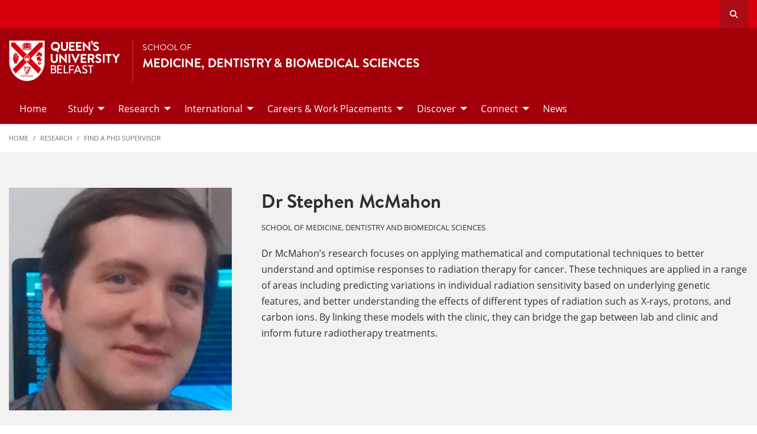

--- FILE ---
content_type: text/html; charset=UTF-8
request_url: https://www.qub.ac.uk/schools/mdbs/Research/find-a-phd-supervisor/dr-stephen-mcmahon.html
body_size: 9864
content:
<!doctype html>
<html class="no-js" lang="en">
  <head>  
		<meta charset="utf-8" />
		<meta name="pageID" content="270909"/> 
    <meta name="page-layout" content="Schools 2019 - Levels - Full Width"/>  
    <meta name="viewport" content="width=device-width, initial-scale=1.0">
        
    



 <!-- Default Values to Fix Server Log Errors -->
    
        

     
    
    <!-- HEAD START --><!-- HEAD END --> <!-- Head Content --> 

    <!-- Global site tag (gtag.js) - Google Analytics -->
    
<script>
  // Include the following lines to define the gtag() function when
  // calling this code prior to your gtag.js or Tag Manager snippet
  
  window.dataLayer = window.dataLayer || [];
  function gtag(){dataLayer.push(arguments);}

  // Call the default command before gtag.js or Tag Manager runs to
  // adjust how the tags operate when they run. Modify the defaults
  // per your business requirements and prior consent granted/denied, e.g.:
  
  gtag('consent', 'default', {
    'ad_storage': 'denied',
    'ad_user_data': 'denied',
    'ad_personalization': 'denied',
    'analytics_storage': 'denied'
  });
</script>
<script async src='https://www.googletagmanager.com/gtag/js?id=UA-433405-1'></script>
		<script>
			window.dataLayer = window.dataLayer || [];
			function gtag(){dataLayer.push(arguments);}
			gtag('js', new Date());
			gtag('config', 'UA-433405-1');		
		</script>
<script>
		(function(w,d,s,l,i){w[l]=w[l]||[];w[l].push({'gtm.start':
new Date().getTime(),event:'gtm.js'});var f=d.getElementsByTagName(s)[0],
j=d.createElement(s),dl=l!='dataLayer'?'&l='+l:'';j.async=true;j.src=
'https://www.googletagmanager.com/gtm.js?id='+i+dl;f.parentNode.insertBefore(j,f);
})(window,document,'script','dataLayer','GTM-M9BRBF');
</script>
 
    
		<title>Dr Stephen McMahon | School of Medicine, Dentistry and Biomedical Sciences | Queen's University Belfast</title>
    
    
 <!-- Page Title Creation -->  
      
    <meta name="description" content="" /><!-- meta description -->      
    <meta name="keywords" content="Radiotherapy; Cancer; Mathematical Modelling; Individual Sensitivity; Personalised medicine" /><!-- meta keywords -->         
		<meta name="robots" content=""><!-- navigation object : Meta - robots --> 

    <link href="/schools/media/qub-shield-favicon.ico" rel="shortcut icon" type="image/vnd.microsoft.icon" />
    
    <link rel="apple-touch-icon-precomposed" href="/schools/media/Media,772146,en.png" />
    
		    <!-- Open Graph Tags : Facebook -->
    <meta property="og:locale" content="en_GB" />
    <meta property="og:title" content="" />
    <meta property="og:type" content="article" />
    <meta property="article:published_time" content="Tue, 11 Jun 2019 14:15:07 BST" />
    <meta property="article:modified_time" content="Fri, 9 Jun 2023 07:01:07 BST" />
    <meta property="article:publisher" content="QueensUniversityBelfast" />
    <meta property="og:url" content="http://www.qub.ac.uk/schools/mdbs/Research/find-a-phd-supervisor/dr-stephen-mcmahon.html" />	
    
			
      
    <link rel="stylesheet" href="/schools/media/schools.css?v=18.0"> <!-- Schools.css /> --> 
    
		<link rel="stylesheet" href="/schools/media/Media,827119,en.css?v=1.0"> <!-- fonts 827119 -->
           
    <style>
      /*TEMP*/
          .tm-contents-list { border-bottom: none; }
          .tm-contents-list-border { border-bottom: 1px solid #f3f3f3; }
    </style>
    
	</head>
  
  <body class="l_schools">    
        
    <!-- Google Tag Manager (noscript) -->
    <noscript aria-hidden="true"><iframe title="Google Tag Manager" src="https://www.googletagmanager.com/ns.html?id=GTM-M9BRBF"
    height="0" width="0" style="display:none;visibility:hidden"></iframe></noscript>
    <!-- End Google Tag Manager (noscript) --><!-- Google Tag Manager Code noscript -->    
    
    <a id="top"><span class="show-for-sr">Top</span></a>
    
    <!-- EMERGENCY INCLUDE HERE -->	




<!-- Emergency Message: Foundation (893006) - Include Here --> 
    
    <a class="show-for-sr" href="#maincontent">Skip to main content</a>

    <!-- {{!-- Pages you create in the src/pages/ folder are inserted here when the flattened page is created. --}}  -->
    <div class="off-canvas-content" data-off-canvas-content>
      
      <div class="schools-header">
        <header>
          	<a id="skip-nav" class="show-on-focus text-white" href="#maincontent">Skip to Content</a>
            

           <div id="search__dropdown" class="search__dropdown grid-container" data-toggler=".is-active" aria-expanded="true" role="search">
			<div class="grid-container">
                <div class="grid-x align-right">
                    <div class="large-12 cell">

                      <form id="seek2" name="seek2" action="https://www.qub.ac.uk/search/" method="get">
                        <div class="input-group">
                          <input class="input-group-field" type="search" placeholder="Search for..." id="q" name="query" tabindex="-1" autocomplete="off" required>
                          <div class="input-group-button">
                            <button class="button"><span class="fas fa-search"></span><span class="show-for-sr">SEARCH</span></button>
                          </div>
                        </div>
                      </form>
                    </div>
                </div>
			</div>
           </div>
<div class="top-nav">
        <div class="grid-container">
            <div class="grid-x">
                <div class="large-12 cell">

                    <div class="float-left">
                      <div class="hide-for-large">
                                                    <a href="//www.qub.ac.uk/"><img src="/schools/media/Media,767339,en.svg" alt="LOGO(small) - Queen's University Belfast" /></a>
                      </div>
                  	</div>

            <div class="float-right">
              
			     
                 
              <button class="link hide-for-large" data-toggle="offCanvas"><span class="fas fa-bars"></span> <span class="show-for-sr">SEARCH</span></button> 
              <button class="link search" id="toggle-main-search-drawer" data-toggle="search__dropdown"><span class="fas fa-search"></span> <span class="show-for-sr">Open search drawer</span></button>
                                    

            </div>
            
            </div>
        </div>
    </div>
</div>

<a id="d.en.902867"></a>

<div id="title-bar" class="padding-vertical-1">
    <div class="grid-container ">
        <div class="grid-x"> <!-- <div class="grid-x align-middle"> -->

             <div class="cell large-shrink medium-6 small-6 title-bar__logo divider show-for-large">
                      <a href="https://www.qub.ac.uk">                        
                        <img src="/schools/media/Media,767339,en.svg" alt="LOGO(large) - Queen's University Belfast" />  
                      	<!--<img src="/schools/media/Media878727smxx.png" width="267" height="98"  alt="Queen's University Belfast - Logo (small)"  />-->
                      </a>
             </div>
                        
             <div class="cell large-auto small-12 medium-12 title-bar__header--cell">
                            
                        
<a href='/schools/mdbs/'><p>School of</p>
<h1 class="h4 text-uppercase">Medicine, Dentistry & Biomedical Sciences</h1>
</a>
                                                
                        </div>  

        </div>
    </div>
</div>
 <!-- Header Content -->
            <!-- Top Nav and off canvas nav code -->
          
<!-- Priority Navigation -->
          <div class="primary-nav-container" aria-labelledby="primary-nav1">
            <div class="grid-container">
              <div class="grid-x grid-padding-x">
                <div class="cell">

                  <nav class="nav" aria-label="primary navigation" id="primary-nav1">


                    <div class="primary-nav large-12 show-for-xlarge cell priority-wrap">
                      <ul class="dropdown menu" data-dropdown-menu data-hover-delay="0" data-closing-time="0">
                        <li><a href="/schools/mdbs/">Home</a></li><li><a href="/schools/mdbs/Study/">Study </a>
<ul class="multilevel-linkul-0 menu">
<li><a href="/schools/mdbs/Study/PostgraduateTaught/">Postgraduate Taught</a></li>
<li><a href="/schools/mdbs/Study/PostgraduateResearch/">Postgraduate Research</a></li>
<li><a href="https://www.qub.ac.uk/courses/postgraduate-research/phd-opportunities/?school=School%20of%20Medicine,%20Dentistry%20and%20Biomedical%20Sciences" target="_blank">PhD Opportunities</a></li>
<li><a href="https://www.qub.ac.uk/schools/mdbs/medical-education/" target="_blank">Centre for Medical Education</a></li>
<li><a href="/schools/mdbs/centre-for-dentistry/" target="_blank">Centre for Dentistry</a></li>
<li><a href="/schools/mdbs/biomedical-sciences-centre/">Centre for Biomedical Sciences Education</a></li>
<li><a href="/schools/mdbs/Study/IntercalatedDegrees/">Intercalated Degrees</a></li>
<li><a href="/schools/mdbs/Study/ClinicalAcademicTraining/">Clinical Academic Training</a></li>

</ul>

</li><li><a href="/schools/mdbs/Research/">Research</a>
<ul class="multilevel-linkul-0 menu">
<li><a href="/schools/mdbs/Study/PostgraduateResearch/" target="_blank">Postgraduate Research </a></li>
<li><a href="/schools/mdbs/Research/ResearchintheSchoolofMedicineDentistryandBiomedicalSciences/">Research in the School of Medicine, Dentistry and Biomedical Sciences</a></li>
<li><a href="https://www.qub.ac.uk/research-centres/cancer-research/" target="_blank">Johnston Cancer Research Centre</a></li>
<li><a href="https://www.qub.ac.uk/research-centres/wwiem/" target="_blank">Wellcome-Wolfson Institute For Experimental Medicine</a></li>
<li><a href="https://www.qub.ac.uk/research-centres/CentreforPublicHealth/" target="_blank">Centre for Public Health</a></li>
<li><a href="/schools/mdbs/Research/find-a-phd-supervisor/">Find a PhD Supervisor</a></li>

</ul>

</li><li><a href="/schools/mdbs/International/">International</a>
<ul class="multilevel-linkul-0 menu">
<li><a href="/schools/mdbs/International/patnerships-draft/">Partnerships</a></li>
<li><a href="/schools/mdbs/International/Students/">Students</a></li>

</ul>

</li><li><a href="/schools/mdbs/CareersWorkPlacements/">Careers & Work Placements</a>
<ul class="multilevel-linkul-0 menu">
<li><a href="/schools/mdbs/CareersWorkPlacements/Placements/">Placements</a></li>

</ul>

</li><li><a href="/schools/mdbs/Discover/">Discover</a>
<ul class="multilevel-linkul-0 menu">
<li><a href="/schools/mdbs/Discover/ResearchFacilities/">Research Facilities</a></li>
<li><a href="/schools/mdbs/Discover/TeachingFacilities/">Teaching Facilities</a></li>
<li><a href="/schools/mdbs/Discover/History/">History</a></li>

</ul>

</li><li><a href="/schools/mdbs/Connect/">Connect</a>
<ul class="multilevel-linkul-0 menu">
<li><a href="https://www.qub.ac.uk/contact/Staff-directory/" target="_blank">Staff Directory</a></li>
<li><a href="/schools/mdbs/Connect/KeyContacts/">Key Contacts</a></li>
<li><a href="/schools/mdbs/Connect/GenderEqualityOffice/">Gender Equality Office</a></li>

</ul>

</li><li><a href="/schools/mdbs/News/">News</a></li>                      </ul>                                  
                    </div>
                  </nav>

                </div>
              </div>
            </div>
          </div>

<!-- Off Canvas Navigation -->
<div class="primary-nav-container hide-for-large">

    <div class="grid-container">
        <div class="grid-x grid-padding-x">
            <div class="cell">

                <div class="off-canvas in-canvas-for-large position-right" id="offCanvas" data-off-canvas>

                    <div class="primary-nav">
						<ul class="vertical large-horizontal menu" data-responsive-menu="drilldown large-dropdown">
							<li><a href="/schools/mdbs/">Home</a></li><li><a href="/schools/mdbs/Study/">Study </a>
<ul class="multilevel-linkul-0 menu">
<li><a href="/schools/mdbs/Study/PostgraduateTaught/">Postgraduate Taught</a></li>
<li><a href="/schools/mdbs/Study/PostgraduateResearch/">Postgraduate Research</a></li>
<li><a href="https://www.qub.ac.uk/courses/postgraduate-research/phd-opportunities/?school=School%20of%20Medicine,%20Dentistry%20and%20Biomedical%20Sciences" target="_blank">PhD Opportunities</a></li>
<li><a href="https://www.qub.ac.uk/schools/mdbs/medical-education/" target="_blank">Centre for Medical Education</a></li>
<li><a href="/schools/mdbs/centre-for-dentistry/" target="_blank">Centre for Dentistry</a></li>
<li><a href="/schools/mdbs/biomedical-sciences-centre/">Centre for Biomedical Sciences Education</a></li>
<li><a href="/schools/mdbs/Study/IntercalatedDegrees/">Intercalated Degrees</a></li>
<li><a href="/schools/mdbs/Study/ClinicalAcademicTraining/">Clinical Academic Training</a></li>

</ul>

</li><li><a href="/schools/mdbs/Research/">Research</a>
<ul class="multilevel-linkul-0 menu">
<li><a href="/schools/mdbs/Study/PostgraduateResearch/" target="_blank">Postgraduate Research </a></li>
<li><a href="/schools/mdbs/Research/ResearchintheSchoolofMedicineDentistryandBiomedicalSciences/">Research in the School of Medicine, Dentistry and Biomedical Sciences</a></li>
<li><a href="https://www.qub.ac.uk/research-centres/cancer-research/" target="_blank">Johnston Cancer Research Centre</a></li>
<li><a href="https://www.qub.ac.uk/research-centres/wwiem/" target="_blank">Wellcome-Wolfson Institute For Experimental Medicine</a></li>
<li><a href="https://www.qub.ac.uk/research-centres/CentreforPublicHealth/" target="_blank">Centre for Public Health</a></li>
<li><a href="/schools/mdbs/Research/find-a-phd-supervisor/">Find a PhD Supervisor</a></li>

</ul>

</li><li><a href="/schools/mdbs/International/">International</a>
<ul class="multilevel-linkul-0 menu">
<li><a href="/schools/mdbs/International/patnerships-draft/">Partnerships</a></li>
<li><a href="/schools/mdbs/International/Students/">Students</a></li>

</ul>

</li><li><a href="/schools/mdbs/CareersWorkPlacements/">Careers & Work Placements</a>
<ul class="multilevel-linkul-0 menu">
<li><a href="/schools/mdbs/CareersWorkPlacements/Placements/">Placements</a></li>

</ul>

</li><li><a href="/schools/mdbs/Discover/">Discover</a>
<ul class="multilevel-linkul-0 menu">
<li><a href="/schools/mdbs/Discover/ResearchFacilities/">Research Facilities</a></li>
<li><a href="/schools/mdbs/Discover/TeachingFacilities/">Teaching Facilities</a></li>
<li><a href="/schools/mdbs/Discover/History/">History</a></li>

</ul>

</li><li><a href="/schools/mdbs/Connect/">Connect</a>
<ul class="multilevel-linkul-0 menu">
<li><a href="https://www.qub.ac.uk/contact/Staff-directory/" target="_blank">Staff Directory</a></li>
<li><a href="/schools/mdbs/Connect/KeyContacts/">Key Contacts</a></li>
<li><a href="/schools/mdbs/Connect/GenderEqualityOffice/">Gender Equality Office</a></li>

</ul>

</li><li><a href="/schools/mdbs/News/">News</a></li>						</ul>
                    </div>

                    <button class="close-button" aria-label="Close menu" type="button" data-close>
                      <span aria-hidden="true">&times;</span>
                    </button>

                    <div class="hide-for-large">
                        
                          
                    </div>

                </div>
            </div>

        </div>

    </div>

</div>
          
          <!---End Top Nav and off canvas nav code -->
          
          
           <!--Start Secondary Nav Mobile-->
            <div class="hide-for-xlarge">
                <div class="title-bar margin-0" data-toggler="secondary-nav-mobile mobile-menu-arrow" data-responsive-toggle="secondary-nav-mobile" data-hide-for="xlarge" style="cursor: pointer;">
                    <div data-toggle="secondary-nav-mobile" style="width: 100%;">
                        <div class="title-bar-title">In This Section<div class="mobile-menu-arrow"></div>
                    </div>
                  </div>
                </div>
              <nav id="secondary-nav-mobile" class="bg-white">
                <ul class="vertical menu">
<li class="fit"><a href="/schools/mdbs/Study/PostgraduateResearch/" target="_blank">Postgraduate Research </a></li><li class="fit"><a href="/schools/mdbs/Research/ResearchintheSchoolofMedicineDentistryandBiomedicalSciences/">Research in the School of Medicine, Dentistry and Biomedical Sciences</a></li><li class="fit"><a href="https://www.qub.ac.uk/research-centres/cancer-research/" target="_blank">Johnston Cancer Research Centre</a></li><li class="fit"><a href="https://www.qub.ac.uk/research-centres/wwiem/" target="_blank">Wellcome-Wolfson Institute For Experimental Medicine</a></li><li class="fit"><a href="https://www.qub.ac.uk/research-centres/CentreforPublicHealth/" target="_blank">Centre for Public Health</a></li><li class="fit"><span class="currentbranch0"><a href="/schools/mdbs/Research/find-a-phd-supervisor/">Find a PhD Supervisor</a></span></li>                </ul>
                <hr class="margin-0">
              </nav>
          </div><!--Close Secondary Nav Mobile-->
          
          
          
        </header>
			</div>               
				
      <div class="pre-content">
      	
 			</div>
              
           
        <div class="grid-container">
            <div class="grid-x grid-margin-x grid-padding-y">
                <div class="cell">
                  <!-- Breadcrumb START -->
                    <nav aria-label="Breadcrumb">
                      
                                            <ul class="breadcrumbs display-block">
                        <li><a href="/schools/mdbs/">Home</a></li>
                        <li class="hide"><a href="/schools/mdbs/">School of Medicine, Dentistry and Biomedical Sciences</a></li><li><a href="/schools/mdbs/Research/">Research</a></li><li><a href="/schools/mdbs/Research/find-a-phd-supervisor/">Find a PhD Supervisor</a>
                          </li>
                      </ul>
                      
                      
                    </nav>
                  <!-- Breadcrumb END --> 
                </div>
            </div>
        </div>      
     
    
			<main class="l_one-column" id="maincontent">
        <h1 class="main-title show-for-sr" aria-level="1">Find a PhD Supervisor</h1><!-- DTP - PGR Profile - text/fulltext  cid-920890 -->

<div class="padding-vertical-2 xlarge-padding-vertical-3 bg-l-gray">
  <div class="grid-container">
    <div class="grid-x grid-margin-x">
      <div class="large-12 cell hide-for-xlarge margin-bottom-1">
        <h1 class="margin-0">Dr Stephen McMahon</h1>
        <span class="label no-bg text-black">School of Medicine, Dentistry and Biomedical Sciences</span>
      </div>
      <div class="xlarge-4 cell">
        <div class="xlarge-padding-right-1">

          <picture class="full" >
            <source media="(max-width: 512px)" srcset="/schools/media/Media,794871,en.jpg"/>
            <source media="(max-width: 768px)" srcset="/schools/media/Media,794871,en.jpg"/>
            <img src="/schools/media/Media,794871,en.jpg" width="364" height="364"  alt="Stephen McMahon"  />
          </picture>

        </div>
      </div>
      <div class="xlarge-8 cell">
        <div class="show-for-xlarge">
          <h1>Dr Stephen McMahon</h1>
          <span class="label no-bg text-black">School of Medicine, Dentistry and Biomedical Sciences</span>
        </div>
        <div class="margin-top-1 wysiwyg">
          <p class="intro">Dr McMahon&rsquo;s research focuses on applying mathematical and computational techniques to better understand and optimise responses to radiation therapy for cancer. These techniques are applied in a range of areas including predicting variations in individual radiation sensitivity based on underlying genetic features, and better understanding the effects of different types of radiation such as X-rays, protons, and carbon ions. By linking these models with the clinic, they can bridge the gap between lab and clinic and inform future radiotherapy treatments.</p>
        </div>

        <!-- <div class="grid-x grid-margin-x">
<div class="xlarge-5 cell">
<a href="https://pure.qub.ac.uk/en/persons/stephen-mcmahon" class="button expanded margin-top-1 margin-bottom-0">View Pure profile</a>
</div>
</div> -->
      </div>
    </div>
  </div>
</div>

<div class="grid-container margin-top-1 xlarge-margin-top-2" id="sticky-container">
  <div class="grid-x grid-margin-x">

<!--
    <div class="xlarge-4 margin-bottom-2 cell sticky-container" data-sticky-container="" style="height: 161.797px;">
      <div data-sticky="ebpxtz-sticky" data-top-anchor="content:top" data-sticky-on="xlarge" class="sticky is-anchored is-at-top" data-resize="lo6fak-sticky" data-mutate="lo6fak-sticky" data-events="resize" data-margin-top="6" style="max-width: 450px; margin-top: 0px; bottom: auto; top: 0px;">
        -->
        
        
<div class="cell xlarge-4 margin-bottom-2" data-sticky-container>
  <div class="sticky" data-sticky-on="xlarge" data-sticky data-anchor="sticky-container" data-options="marginTop:7;">  
        
        <div class="xlarge-padding-right-1">
          <h4>Contact info</h4>
          <ul class="no-bullet">
            <li><a href="https://pure.qub.ac.uk/en/persons/stephen-mcmahon" class="icon-list arrow">View Academic Profile</a></li>                        
            <li><a href="mailto:askmhls@qub.ac.uk" class="icon-list arrow">askmhls@qub.ac.uk</a></li>
            <li><a href="tel:+44 (0)28 9097 2620" class="icon-list arrow">+44 (0)28 9097 2620</a></li>

            
          </ul>

          <!-- <a href="" class="button expanded">Pure profile</a>
<a href="" class="button expanded hollow">Orchid profile</a> -->
        </div>
      </div>

    </div>

    <div class="xlarge-8 cell wysiwyg" id="content">

      <!-- Research Opportunities -->
      <h3>Research Interests</h3><p>Open to PhD applications in the field of</p>
<ul>
<li>Proton and ion relative biological effectiveness</li>
<li>Genetic determinants of intrinsic radiosensitivity</li>
<li>The impacts of intercellular communication on radiation responses</li>
<li>Computational modelling of cancer responses</li>
</ul>

      <!--
      
	-->
      
          
<!-- CRM LINK
https://www.qub.ac.uk/Study/postgraduate/research-degrees/contact/mhls/?utm_source=MHLSEnquiryForm&utm_campaign=FindAPhDSupervisor&utm_medium=DrStephenMcMahon-->
  
      <p><a class="button"  href="https://www.qub.ac.uk/Study/postgraduate/research-degrees/contact/mhls/?utm_source=MHLSEnquiryForm&utm_campaign=FindAPhDSupervisor&utm_medium=DrStephenMcMahon">Make a PhD enquiry</a></p>      

      <div class="margin-vertical-2"><hr role="separator"/></div>
      
<h3>Current Research Opportunities</h3><ul><li class="status-open"><a href="https://www.qub.ac.uk/courses/postgraduate-research/phd-opportunities/understanding-the-biophysical-basis-of-flash-radiotherapy.html">Understanding the biophysical basis of FLASH radiotherapy</a></li></ul><div class="margin-vertical-2"><hr></div>



      <!-- Public Outreach and Key Achievements -->	
      <h3>Public outreach &amp; key achievements</h3><ul>
<li>UKRI Future Leaders Fellowship (2020- )&nbsp;</li>
<li>Queen&rsquo;s University Research Fellowship (2017-2020)</li>
<li>Marie Curie International Fellowship (2014-2017)</li>
</ul>  <div class="margin-vertical-2"><hr role="separator"/></div>

      <!-- Research students -->
      <h3>Research students</h3><table class="no-border" style="height: 64px; width: 740px;">
<tbody>
<tr>
<td style="min-width: 150px; width: 25%;"><strong>PhD Title</strong></td>
<td>Understanding the role of intercellular signalling and immnune modulation in radiotherapy</td>
</tr>
<tr>
<td><strong>Country</strong></td>
<td>Northern Ireland</td>
</tr>
<tr>
<td>&nbsp;</td>
<td>&nbsp;</td>
</tr>
<tr>
<td><strong>PhD Title</strong></td>
<td>Applications of laser driven particle accelerators for ultra high dose rate radiotherapy</td>
</tr>
<tr>
<td><strong>Country</strong></td>
<td>Northern Ireland</td>
</tr>
<tr>
<td>&nbsp;</td>
<td>&nbsp;</td>
</tr>
<tr>
<td><strong>PhD Title</strong></td>
<td>Modelling DNA damage and repair in radiation therapy</td>
</tr>
<tr>
<td><strong>Country</strong></td>
<td>Northern Ireland</td>
</tr>
</tbody>
</table>
<p>&nbsp;</p>  <div class="margin-vertical-2"><hr role="separator"/></div>

      <!-- Alumni: Where are they now -->
      <h3>Alumni: Where are they now</h3><p>&nbsp;</p>
<p>&nbsp;</p>
<p>&nbsp;</p>  <div class="margin-vertical-2"><hr role="separator"/></div>
      
      <!-- Discover More -->
      <h3>Discover More</h3><ul class="no-bullet">
<li>
<p><a href="https://www.qub.ac.uk/about/Leadership-and-structure/Faculties-and-Schools/Medicine-Health-and-Life-Sciences/">Faculty of Medicine, Health and Life Sciences</a></p>
</li>
<li><a href="http://www.qub.ac.uk/schools/mdbs/">School of Medicine, Dentistry and Biomedical Sciences</a></li>
</ul>
<ul class="no-bullet">
<li><a href="http://www.qub.ac.uk/research-centres/cancer-research ">The Patrick G Johnston Centre for Cancer Research</a></li>
<li>
<p><a href="https://www.qub.ac.uk/research-centres/cancer-research/CentresofExcellence/AdvancedRadiotherapyGroup/">Advanced Radiotherapy Group&nbsp;</a></p>
</li>
</ul>  <div class="margin-vertical-2"><hr role="separator"/></div>      
      

    </div>

  </div>
</div>	

<div class="grid-container margin-vertical-2 large-margin-vertical-3">
  <div class="grid-x grid-margin-x small-up-1 large-up-2 xlarge-up-3">
    <div class="cell">
      <a href="//www.qub.ac.uk/Study/postgraduate/research-degrees/" class="button expanded">Postgraduate research</a>
    </div>
    <div class="cell">
      <a href="https://go.qub.ac.uk/pgapply" class="button expanded">Apply now</a>
    </div>
    <div class="cell">
      <a href="//www.qub.ac.uk/graduate-school/" class="button expanded">Your postgraduate experience</a>
    </div>
  </div>
</div>	




<script type="application/ld+json">
{
  "@context": "https://schema.org",
  "@type": "Person",
  "email": "askmhls@qub.ac.uk",
  "image": "/schools/media/Media,794871,en.jpg",
  "name": "Dr Stephen McMahon",
  "description": "Dr McMahon&rsquo;s research focuses on applying mathematical and computational techniques to better understand and optimise responses to radiation therapy for cancer. These techniques are applied in a range of areas including predicting variations in individual radiation sensitivity based on underlying genetic features, and better understanding the effects of different types of radiation such as X-rays, protons, and carbon ions. By linking these models with the clinic, they can bridge the gap between lab and clinic and inform future radiotherapy treatments.",
  "telephone": "+44 (0)28 9097 2620",
  "url": "https://pure.qub.ac.uk/en/persons/stephen-mcmahon",
  "worksFor": {
    "@type": "Organization",
    "name": "Queen's University Belfast",
    "url": "https://www.qub.ac.uk",
    "department": {
      "@type": "Organization",
      "name": "School of Medicine, Dentistry and Biomedical Sciences"
    }
  }
  
}
</script></main>
       
			
  <div class="post-content">
    
  </div>

  <footer>
    
<!-- FOOTER --> <!-- text/html -->
<div id="footer__qub-logo">
    <div class="padding-vertical-2 large-padding-vertical-3 ">

        <div class="grid-container">
            <div class="grid-x grid-margin-x">

                <div class="large-12 margin-bottom-2 large-margin-bottom-3 cell">
                    <a href="/" class="logo">
                        <img src="/schools/media/Media977028smxx.svg" alt="QUB Logo" />
                    </a>
                </div>

                <div class="xlarge-6 cell margin-bottom-2 footer-list">
                
                	<div class="large-12 cell">
                        <h5 class="text-uppercase text-white">Contact Us</h5>
                    </div>
                
                    <div class="grid-x grid-margin-x">

                        <div class="medium-6 cell">
                            <div class='large-3 medium-6 cell footer-list'><p>School of Medicine, Dentistry and Biomedical Sciences</p>
<p>Whitla Medical Building,<br />97 Lisburn Road,<br />Belfast,&nbsp;BT9 7BL</p>
<p><a href="https://goo.gl/maps/hyN9LUxEnUvSDoKT8">GET DIRECTIONS</a></p></div>                        </div>    
                        <div class="medium-6 cell footer-list">                        
                            <div class='large-3 medium-6 cell footer-list'><p>Phone: +44 (0)2890 972215</p></div>                        </div>

                     </div>
                </div>   

                <div class="xlarge-6 cell margin-bottom-2">
                    <div class="grid-x grid-margin-x">

                        <div class="medium-6 cell footer-list">    
                            <div class='large-3 medium-6 cell footer-list'><h4>Quick Links</h4>
<ul class="no-bullet">
<li><a href="/schools/mdbs/Connect/KeyContacts/">Key Contacts</a></li>
<li><a href="/schools/mdbs/CareersWorkPlacements/">Careers & Work Placements</a></li>
<li>News and Events</li>
<li><a href="/schools/mdbs/Connect/WebsiteFeedback/">Website Feedback</a></li>
</ul></div>                        </div>    
                        <div class="medium-6 cell">        
                            <div class='large-3 medium-6 cell footer-list'><ul class='social-list'><li><a href='https://x.com/QUB_SMDBS' aria-label='Social Media Link 1'><span class='fab fa-x-twitter' ></span></a></li></ul></div>                        </div>

                    </div>
                </div> 

            </div>
        </div>
        
    </div>
</div>

 <!-- Footer Content -->
  </footer>

  <!--Begin Footer Bottom-->
  <div id="footer__copyright">
      <div class="grid-container padding-vertical-1">
          <div class="grid-x align-middle margin-top-1">

              <div class="small-12 medium-6 large-3 margin-bottom-1 cell"> <span>&copy; Queen's University Belfast 2026</span> </div>
              <div class="small-12 medium-6 large-9 cell">
                  <div class="grid-x grid-padding-x align-right medium-text-left small-text-left footer-list">
                       <!--
                   <div class="medium-12 large-shrink margin-bottom-1 margin-right-1 cell"><a href="https://www.qub.ac.uk/about/website/privacy-and-cookies/">Privacy and cookies</a></div>
                    <div class="medium-12 large-shrink margin-bottom-1 margin-right-1 cell"><a href="https://www.qub.ac.uk/about/website/accessibility-statement/">Website accessibility</a></div>
                    <div class="medium-12 large-shrink margin-bottom-1 margin-right-1 cell"><a href="https://www.qub.ac.uk/about/Leadership-and-structure/Registrars-Office/Information-Compliance-Unit/Freedom-of-Information/">Freedom of information </a></div>
                    <div class="medium-12 large-shrink margin-bottom-1 margin-right-1 cell"><a href="https://www.qub.ac.uk/home/modern-slavery-statement/
">Modern slavery statement</a></div>
                    <div class="medium-12 large-shrink margin-bottom-1 margin-right-1 cell"><a href="https://www.qub.ac.uk/directorates/HumanResources/diversity-and-inclusion/">Equality, Diversity and Inclusion</a></div>
-->					
					
					
 <!--					
					<div class="medium-12 large-shrink margin-bottom-1 margin-right-1 cell"><a href="https://www.qub.ac.uk/about/website/privacy-and-cookies/">Privacy and cookies</a></div>
                    <div class="medium-12 large-shrink margin-bottom-1 margin-right-1 cell"><a href="https://www.qub.ac.uk/about/website/accessibility-statement/">Website accessibility</a></div>
                    <div class="medium-12 large-shrink margin-bottom-1 margin-right-1 cell"><a href="https://www.qub.ac.uk/about/Leadership-and-structure/information-compliance-unit/foi">Freedom of information </a></div>
                    <div class="medium-12 large-shrink margin-bottom-1 margin-right-1 cell"><a href="https://www.qub.ac.uk/home/modern-slavery-statement/
">Modern slavery statement</a></div>
                    <div class="medium-12 large-shrink margin-bottom-1 margin-right-1 cell"><a href="https://www.qub.ac.uk/directorates/HumanResources/diversity-and-inclusion/">Equality, Diversity and Inclusion</a></div>
-->	


					<div class="medium-12 large-shrink margin-bottom-1 padding-left-0 cell"><a href="https://www.qub.ac.uk/about/website/privacy-and-cookies/">Privacy and cookies</a></div>
                    <div class="medium-12 large-shrink margin-bottom-1 padding-left-0 cell"><a href="https://www.qub.ac.uk/about/website/accessibility-statement/">Website accessibility</a></div>
                    <div class="medium-12 large-shrink margin-bottom-1 padding-left-0 cell"><a href="https://www.qub.ac.uk/about/Leadership-and-structure/information-compliance-unit/foi">Freedom of information </a></div>
                    <div class="medium-12 large-shrink margin-bottom-1 padding-left-0 cell"><a href="https://www.qub.ac.uk/home/modern-slavery-statement/
">Modern slavery statement</a></div>
                    <div class="medium-12 large-shrink margin-bottom-1 padding-left-0 cell"><a href="https://www.qub.ac.uk/directorates/HumanResources/diversity-and-inclusion/">Equality, Diversity and Inclusion</a></div>
                    <div class="medium-12 large-shrink margin-bottom-1 padding-left-0 cell"><a href="https://www.qub.ac.uk/about/Leadership-and-structure/policies/">University Policies and Procedures</a></div>


                  </div>
              </div>

          </div>
      </div>
  </div><!--End Footer Bottom-->

<style>
.l_schools .manage-cookies {
    display: block;
  	background: #2f2f2f;
    font-weight: 600;
    color: #fff!important;
    font-size: inherit;
    text-align: center;
    padding: 20px;
    -webkit-transition: all .3s;
    transition: all .3s;
}
</style>
<a onclick="CookieControl.open();" href="javascript:void(0);" class="manage-cookies">Manage cookies</a>


<link rel="stylesheet" href="https://www.qub.ac.uk/assets/fontawesome6/pro/css/all.min.css" crossorigin="anonymous"><!-- FontAwesome 6 -->




 

  <script src="/schools/media/app.js?v=28.0"></script>





	
	 
  <script src="/schools/media/jquery.dataTables.min.js"></script><!-- jquery.dataTables.min.js -->

<script>  
$(document).ready( function () {
  var table = $('#pgr-supervisors-table').DataTable({
    "language": {
      "info": "Showing _START_ to _END_ of _TOTAL_ supervisors",
      "infoEmpty": "Showing 0 to 0 of 0 supervisors",
      "infoFiltered": "(filtered from _MAX_)",
    },    
    "paging": false,   
    "dom": 'it',
    "order": [], /* No ordering default - use CMS structure order */
    "initComplete": function () {
      this.api().column(3).every( function () {
        var column = this;
        if( column.data().unique().length > 1){ //check if there are any departments found in column 3
          var select = $('<select class="border-none input-group-field" title="Filter by Department"><option value="">Filter by Department</option></select>')
          .appendTo( $('#filters-department').empty() )
          .on( 'change', function () {
            var val = $.fn.dataTable.util.escapeRegex(
              $(this).val()
            );

            column
            .search( val ? '^'+val+'$' : '', true, false )
            .draw();
          } );

          column.data().unique().sort().each( function ( d, j ) {
            if(d){
              select.append( '<option value="'+d+'">'+d+'</option>' )
            }
          } ); 
          $('#filters-department').addClass( "cell large-6" );
        }//close if column.data().unique().length - check if any data in department column
      } );
    }
  });
  
  
  $('#search').on( 'keyup', function () {
      table.search( this.value ).draw();
  });  
  
});
</script>  

	<!-- cookie-control -->
  <!-- Latest Stable Version -->
<script src="https://cc.cdn.civiccomputing.com/9/cookieControl-9.x.min.js" type="text/javascript"></script>

<script> 
  var config = {
    apiKey: 'dc176849d7dea14c3b7808ce81d3a15a214a3bbc',
    product: 'CUSTOM',
    excludedCountries: ['all'],
    initialState: "NOTIFY",
    consentCookieExpiry: number = 365,
    layout: "POPUP",
    position: "LEFT",
    rejectButton: false,
    closeStyle: "BUTTON",
    settingsStyle: "BUTTON",
    text: {
        title: 'LET US KNOW YOU AGREE TO COOKIES',
        intro: 'We use cookies to give you the best online experience.  Please let us know if you agree to all of these cookies.',
        notifyTitle: 'YOUR CHOICE REGARDING COOKIES',
        necessaryTitle: 'NECESSARY COOKIES',
        necessaryDescription: 'These cookies are essential in order to enable you to move around the website and so cannot be disabled.',
        on: 'On',
        off: 'Off',
        accept: 'ACCEPT COOKIES',
        acceptSettings: 'ACCEPT COOKIES',
        settings: 'GO TO SETTINGS',
        acceptRecommended: 'ACCEPT COOKIES',
        closeLabel: 'Save/Close',
    },
    branding: {
        backgroundColor: 'rgba(143,14,32, 0.9)',
        removeAbout: true,
        fontFamily: '"Open Sans",sans-serif',
        toggleColor: '#fff',
        fontSize: "0.9em",
        fontSizeTitle: "0.9em",
        fontSizeHeaders: "0.9em",
        acceptText: '#8f0e20',
        acceptBackground: '#fff',
        removeIcon: true
    },

    necessaryCookies: ['session', 'session-src', 'pamui-xsrf-token', 'SESSION_TOKEN'],

    optionalCookies: [
        {
            name: 'ANALYTICS Cookies',
            label: 'ANALYTICS COOKIES',
            recommendedState: 'on',
            description: 'Allow performance cookies for analytics tools that help us improve the experience of using our site.',
            cookies: ['_ga', '_ga*', '_gid', '_gat', '__utma', '__utmt', '__utmb', '__utmc', '__utmz', '__utmv'],
            onAccept: function () {
                gtag('consent', 'update', {
                    'analytics_storage': 'granted'
                });

            },
            onRevoke: function () {
                gtag('consent', 'update', {
                    'analytics_storage': 'denied'
                });

            }
        }, {
            name: 'Marketing Cookies',
            label: 'MARKETING COOKIES',
            recommendedState: 'on',
            description: 'Allow us to personalise ads, such as providing reminders of Open Days, by sharing information about your site use with partners we work with.',
            cookies: ['_gcl_au', 'Hm_lpvt*', 'Hm_lvt*', 'cuvid*', 'cusid*', 'cuvon*', 'cd_optout_accountkey', '_fbp*', 'questback.popup.qubtest1.s', 'questback.popup.qubtest1.p'],
            onAccept: function () {
                gtag('consent', 'update', {
                    'ad_storage': 'granted',
                    'ad_user_data': 'granted',
                    'ad_personalization': 'granted'
                });

            },
            onRevoke: function () {
                gtag('consent', 'update', {
                    'ad_storage': 'denied',
                    'ad_user_data': 'denied',
                    'ad_personalization': 'denied'
                });
            }
        }
    ],

    statement: {
        description: 'For more detailed information on the cookies we use, please check our',
        name: 'Privacy Policy',
        url: 'https://www.qub.ac.uk/about/website/privacy-and-cookies/',
        updated: '29/05/2020'
    }

};

CookieControl.load(config);
  
  
</script>


 

  </body>    
</html>